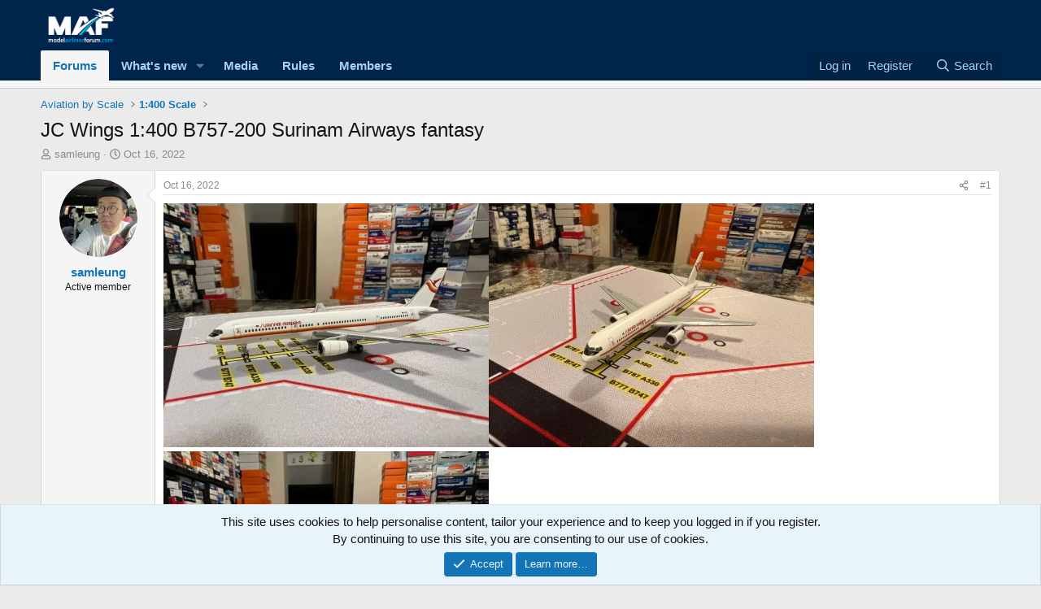

--- FILE ---
content_type: text/html; charset=utf-8
request_url: https://modelairlinerforum.com/threads/jc-wings-1-400-b757-200-surinam-airways-fantasy.147/
body_size: 13021
content:
<!DOCTYPE html>
<html id="XF" lang="en-US" dir="LTR"
	data-app="public"
	data-template="thread_view"
	data-container-key="node-2"
	data-content-key="thread-147"
	data-logged-in="false"
	data-cookie-prefix="xf_"
	data-csrf="1762381364,5e592708f10219618152b5b8a6d54461"
	class="has-no-js template-thread_view"
	>
<head>
	<script async src="https://pagead2.googlesyndication.com/pagead/js/adsbygoogle.js?client=ca-pub-9373333480755665"
     crossorigin="anonymous"></script>
	
	<meta charset="utf-8" />
	<meta http-equiv="X-UA-Compatible" content="IE=Edge" />
	<meta name="viewport" content="width=device-width, initial-scale=1, viewport-fit=cover">

	
	
	

	<title>JC Wings 1:400 B757-200 Surinam Airways fantasy | MAF - Model Airliner Forum</title>

	<link rel="manifest" href="/webmanifest.php">
	
		<meta name="theme-color" content="#ffffff" />
	

	<meta name="apple-mobile-web-app-title" content="MAF">
	
		<link rel="apple-touch-icon" href="/data/assets/logo/PlaneIcononwhite.png">
	

	
		<meta property="og:url" content="https://modelairlinerforum.com/threads/jc-wings-1-400-b757-200-surinam-airways-fantasy.147/" />
	
		<link rel="canonical" href="https://modelairlinerforum.com/threads/jc-wings-1-400-b757-200-surinam-airways-fantasy.147/" />
	

	
		
	
	
	<meta property="og:site_name" content="MAF - Model Airliner Forum" />


	
	
		
	
	
	<meta property="og:type" content="website" />


	
	
		
	
	
	
		<meta property="og:title" content="JC Wings 1:400 B757-200 Surinam Airways fantasy" />
		<meta property="twitter:title" content="JC Wings 1:400 B757-200 Surinam Airways fantasy" />
	


	
	
	
	
		
	
	
	
		<meta property="og:image" content="https://modelairlinerforum.com/data/assets/logo/MAFlogo2coloronwhite.png" />
		<meta property="twitter:image" content="https://modelairlinerforum.com/data/assets/logo/MAFlogo2coloronwhite.png" />
		<meta property="twitter:card" content="summary" />
	


	

		<!-- Google Tag Manager -->
	<script>(function(w,d,s,l,i){w[l]=w[l]||[];w[l].push({'gtm.start':
new Date().getTime(),event:'gtm.js'});var f=d.getElementsByTagName(s)[0],
j=d.createElement(s),dl=l!='dataLayer'?'&l='+l:'';j.async=true;j.src=
'https://www.googletagmanager.com/gtm.js?id='+i+dl;f.parentNode.insertBefore(j,f);
})(window,document,'script','dataLayer','GTM-KDNGZB5R');</script>
	<!-- End Google Tag Manager -->
	
	
	
	
	

	<link rel="stylesheet" href="/css.php?css=public%3Anormalize.css%2Cpublic%3Afa.css%2Cpublic%3Acore.less%2Cpublic%3Aapp.less&amp;s=1&amp;l=1&amp;d=1755153086&amp;k=229f2a9597d548c0cf43cb06bfee82a2f439a9cd" />

	<link rel="stylesheet" href="/css.php?css=public%3Amessage.less%2Cpublic%3Anotices.less%2Cpublic%3Ashare_controls.less%2Cpublic%3Astructured_list.less%2Cpublic%3Aextra.less&amp;s=1&amp;l=1&amp;d=1755153086&amp;k=3baa808f2df5d608198f0779c681e8550cf32db8" />


	
		<script src="/js/xf/preamble.min.js?_v=b9091513"></script>
	

	
	<script src="/js/vendor/vendor-compiled.js?_v=b9091513" defer></script>
	<script src="/js/xf/core-compiled.js?_v=b9091513" defer></script>

	<script>
		XF.ready(() =>
		{
			XF.extendObject(true, XF.config, {
				// 
				userId: 0,
				enablePush: true,
				pushAppServerKey: 'BJJgQNedvbe3SD83Bq4gYwcNc_JWKtG2yqGh83-jcgc5mdL5MJZ-R6jVAOF1as7VeEJuzbqncgHPeT2iKU-1S1Q',
				url: {
					fullBase: 'https://modelairlinerforum.com/',
					basePath: '/',
					css: '/css.php?css=__SENTINEL__&s=1&l=1&d=1755153086',
					js: '/js/__SENTINEL__?_v=b9091513',
					icon: '/data/local/icons/__VARIANT__.svg?v=1755153121#__NAME__',
					iconInline: '/styles/fa/__VARIANT__/__NAME__.svg?v=5.15.3',
					keepAlive: '/login/keep-alive'
				},
				cookie: {
					path: '/',
					domain: '',
					prefix: 'xf_',
					secure: true,
					consentMode: 'simple',
					consented: ["optional","_third_party"]
				},
				cacheKey: 'f3ed7234243583f554e27d349fe769c5',
				csrf: '1762381364,5e592708f10219618152b5b8a6d54461',
				js: {},
				fullJs: false,
				css: {"public:message.less":true,"public:notices.less":true,"public:share_controls.less":true,"public:structured_list.less":true,"public:extra.less":true},
				time: {
					now: 1762381364,
					today: 1762318800,
					todayDow: 3,
					tomorrow: 1762405200,
					yesterday: 1762232400,
					week: 1761796800,
					month: 1761969600,
					year: 1735707600
				},
				style: {
					light: '',
					dark: '',
					defaultColorScheme: 'light'
				},
				borderSizeFeature: '3px',
				fontAwesomeWeight: 'r',
				enableRtnProtect: true,
				
				enableFormSubmitSticky: true,
				imageOptimization: '0',
				imageOptimizationQuality: 0.85,
				uploadMaxFilesize: 268435456,
				uploadMaxWidth: 0,
				uploadMaxHeight: 0,
				allowedVideoExtensions: ["m4v","mov","mp4","mp4v","mpeg","mpg","ogv","webm"],
				allowedAudioExtensions: ["mp3","opus","ogg","wav"],
				shortcodeToEmoji: true,
				visitorCounts: {
					conversations_unread: '0',
					alerts_unviewed: '0',
					total_unread: '0',
					title_count: true,
					icon_indicator: true
				},
				jsMt: {"xf\/action.js":"291e525d","xf\/embed.js":"2dc9e02e","xf\/form.js":"2dc9e02e","xf\/structure.js":"291e525d","xf\/tooltip.js":"2dc9e02e"},
				jsState: {},
				publicMetadataLogoUrl: 'https://modelairlinerforum.com/data/assets/logo/MAFlogo2coloronwhite.png',
				publicPushBadgeUrl: 'https://modelairlinerforum.com/styles/default/xenforo/bell.png'
			})

			XF.extendObject(XF.phrases, {
				// 
				date_x_at_time_y:     "{date} at {time}",
				day_x_at_time_y:      "{day} at {time}",
				yesterday_at_x:       "Yesterday at {time}",
				x_minutes_ago:        "{minutes} minutes ago",
				one_minute_ago:       "1 minute ago",
				a_moment_ago:         "A moment ago",
				today_at_x:           "Today at {time}",
				in_a_moment:          "In a moment",
				in_a_minute:          "In a minute",
				in_x_minutes:         "In {minutes} minutes",
				later_today_at_x:     "Later today at {time}",
				tomorrow_at_x:        "Tomorrow at {time}",
				short_date_x_minutes: "{minutes}m",
				short_date_x_hours:   "{hours}h",
				short_date_x_days:    "{days}d",

				day0: "Sunday",
				day1: "Monday",
				day2: "Tuesday",
				day3: "Wednesday",
				day4: "Thursday",
				day5: "Friday",
				day6: "Saturday",

				dayShort0: "Sun",
				dayShort1: "Mon",
				dayShort2: "Tue",
				dayShort3: "Wed",
				dayShort4: "Thu",
				dayShort5: "Fri",
				dayShort6: "Sat",

				month0: "January",
				month1: "February",
				month2: "March",
				month3: "April",
				month4: "May",
				month5: "June",
				month6: "July",
				month7: "August",
				month8: "September",
				month9: "October",
				month10: "November",
				month11: "December",

				active_user_changed_reload_page: "The active user has changed. Reload the page for the latest version.",
				server_did_not_respond_in_time_try_again: "The server did not respond in time. Please try again.",
				oops_we_ran_into_some_problems: "Oops! We ran into some problems.",
				oops_we_ran_into_some_problems_more_details_console: "Oops! We ran into some problems. Please try again later. More error details may be in the browser console.",
				file_too_large_to_upload: "The file is too large to be uploaded.",
				uploaded_file_is_too_large_for_server_to_process: "The uploaded file is too large for the server to process.",
				files_being_uploaded_are_you_sure: "Files are still being uploaded. Are you sure you want to submit this form?",
				attach: "Attach files",
				rich_text_box: "Rich text box",
				close: "Close",
				link_copied_to_clipboard: "Link copied to clipboard.",
				text_copied_to_clipboard: "Text copied to clipboard.",
				loading: "Loading…",
				you_have_exceeded_maximum_number_of_selectable_items: "You have exceeded the maximum number of selectable items.",

				processing: "Processing",
				'processing...': "Processing…",

				showing_x_of_y_items: "Showing {count} of {total} items",
				showing_all_items: "Showing all items",
				no_items_to_display: "No items to display",

				number_button_up: "Increase",
				number_button_down: "Decrease",

				push_enable_notification_title: "Push notifications enabled successfully at MAF - Model Airliner Forum",
				push_enable_notification_body: "Thank you for enabling push notifications!",

				pull_down_to_refresh: "Pull down to refresh",
				release_to_refresh: "Release to refresh",
				refreshing: "Refreshing…"
			})
		})
	</script>

	


	
		<link rel="icon" type="image/png" href="https://modelairlinerforum.com/data/assets/logo/PlaneIcononwhite.png" sizes="32x32" />
	
	
	<script async src="https://www.googletagmanager.com/gtag/js?id=G-DST1J3CYCC"></script>
	<script>
		window.dataLayer = window.dataLayer || [];
		function gtag(){dataLayer.push(arguments);}
		gtag('js', new Date());
		gtag('config', 'G-DST1J3CYCC', {
			// 
			
			
		});
	</script>

<script defer src="https://cloudmetrics.xenforo.com/js/essential.js" data-website-id="2020858913252070"></script>

</head>
<body data-template="thread_view">

	<!-- Google Tag Manager (noscript) -->
<noscript><iframe src="https://www.googletagmanager.com/ns.html?id=GTM-KDNGZB5R"
height="0" width="0" style="display:none;visibility:hidden"></iframe></noscript>
<!-- End Google Tag Manager (noscript) -->
	
<div class="p-pageWrapper" id="top">





<header class="p-header" id="header">
	<div class="p-header-inner">
		<div class="p-header-content">

			<div class="p-header-logo p-header-logo--image">
				<a href="/">
					<img src="/data/assets/logo/MAFlogo2coloronblue.png" srcset="" alt="MAF - Model Airliner Forum"
						width="100" height="36" />
				</a>
			</div>

			
		</div>
	</div>
</header>





	<div class="p-navSticky p-navSticky--primary" data-xf-init="sticky-header">
		
	<nav class="p-nav">
		<div class="p-nav-inner">
			<button type="button" class="button button--plain p-nav-menuTrigger" data-xf-click="off-canvas" data-menu=".js-headerOffCanvasMenu" tabindex="0" aria-label="Menu"><span class="button-text">
				<i aria-hidden="true"></i>
			</span></button>

			<div class="p-nav-smallLogo">
				<a href="/">
					<img src="/data/assets/logo/MAFlogo2coloronblue.png" srcset="" alt="MAF - Model Airliner Forum"
						width="100" height="36" />
				</a>
			</div>

			<div class="p-nav-scroller hScroller" data-xf-init="h-scroller" data-auto-scroll=".p-navEl.is-selected">
				<div class="hScroller-scroll">
					<ul class="p-nav-list js-offCanvasNavSource">
					
						<li>
							
	<div class="p-navEl is-selected" >
		

			
	
	<a href="/"
		class="p-navEl-link "
		
		data-xf-key="1"
		data-nav-id="forums">Forums</a>


			

		
		
	</div>

						</li>
					
						<li>
							
	<div class="p-navEl " data-has-children="true">
		

			
	
	<a href="/whats-new/"
		class="p-navEl-link p-navEl-link--splitMenu "
		
		
		data-nav-id="whatsNew">What's new</a>


			<a data-xf-key="2"
				data-xf-click="menu"
				data-menu-pos-ref="< .p-navEl"
				class="p-navEl-splitTrigger"
				role="button"
				tabindex="0"
				aria-label="Toggle expanded"
				aria-expanded="false"
				aria-haspopup="true"></a>

		
		
			<div class="menu menu--structural" data-menu="menu" aria-hidden="true">
				<div class="menu-content">
					
						
	
	
	<a href="/featured/"
		class="menu-linkRow u-indentDepth0 js-offCanvasCopy "
		
		
		data-nav-id="featured">Featured content</a>

	

					
				</div>
			</div>
		
	</div>

						</li>
					
						<li>
							
	<div class="p-navEl " >
		

			
	
	<a href="/media/"
		class="p-navEl-link "
		
		data-xf-key="3"
		data-nav-id="xfmg">Media</a>


			

		
		
	</div>

						</li>
					
						<li>
							
	<div class="p-navEl " >
		

			
	
	<a href="/help/terms"
		class="p-navEl-link "
		
		data-xf-key="4"
		data-nav-id="Rules">Rules</a>


			

		
		
	</div>

						</li>
					
						<li>
							
	<div class="p-navEl " >
		

			
	
	<a href="/members/"
		class="p-navEl-link "
		
		data-xf-key="5"
		data-nav-id="members">Members</a>


			

		
		
	</div>

						</li>
					
					</ul>
				</div>
			</div>

			<div class="p-nav-opposite">
				<div class="p-navgroup p-account p-navgroup--guest">
					
						<a href="/login/" class="p-navgroup-link p-navgroup-link--textual p-navgroup-link--logIn"
							data-xf-click="overlay" data-follow-redirects="on">
							<span class="p-navgroup-linkText">Log in</span>
						</a>
						
							<a href="/register/" class="p-navgroup-link p-navgroup-link--textual p-navgroup-link--register"
								data-xf-click="overlay" data-follow-redirects="on">
								<span class="p-navgroup-linkText">Register</span>
							</a>
						
					
				</div>

				<div class="p-navgroup p-discovery">
					<a href="/whats-new/"
						class="p-navgroup-link p-navgroup-link--iconic p-navgroup-link--whatsnew"
						aria-label="What&#039;s new"
						title="What&#039;s new">
						<i aria-hidden="true"></i>
						<span class="p-navgroup-linkText">What's new</span>
					</a>

					
						<a href="/search/"
							class="p-navgroup-link p-navgroup-link--iconic p-navgroup-link--search"
							data-xf-click="menu"
							data-xf-key="/"
							aria-label="Search"
							aria-expanded="false"
							aria-haspopup="true"
							title="Search">
							<i aria-hidden="true"></i>
							<span class="p-navgroup-linkText">Search</span>
						</a>
						<div class="menu menu--structural menu--wide" data-menu="menu" aria-hidden="true">
							<form action="/search/search" method="post"
								class="menu-content"
								data-xf-init="quick-search">

								<h3 class="menu-header">Search</h3>
								
								<div class="menu-row">
									
										<div class="inputGroup inputGroup--joined">
											<input type="text" class="input" name="keywords" placeholder="Search…" aria-label="Search" data-menu-autofocus="true" />
											
			<select name="constraints" class="js-quickSearch-constraint input" aria-label="Search within">
				<option value="">Everywhere</option>
<option value="{&quot;search_type&quot;:&quot;post&quot;}">Threads</option>
<option value="{&quot;search_type&quot;:&quot;post&quot;,&quot;c&quot;:{&quot;nodes&quot;:[2],&quot;child_nodes&quot;:1}}">This forum</option>
<option value="{&quot;search_type&quot;:&quot;post&quot;,&quot;c&quot;:{&quot;thread&quot;:147}}">This thread</option>

			</select>
		
										</div>
									
								</div>

								
								<div class="menu-row">
									<label class="iconic"><input type="checkbox"  name="c[title_only]" value="1" /><i aria-hidden="true"></i><span class="iconic-label">Search titles only</span></label>

								</div>
								
								<div class="menu-row">
									<div class="inputGroup">
										<span class="inputGroup-text" id="ctrl_search_menu_by_member">By:</span>
										<input type="text" class="input" name="c[users]" data-xf-init="auto-complete" placeholder="Member" aria-labelledby="ctrl_search_menu_by_member" />
									</div>
								</div>
								<div class="menu-footer">
									<span class="menu-footer-controls">
										<button type="submit" class="button button--icon button--icon--search button--primary"><i class="fa--xf far fa-search "><svg xmlns="http://www.w3.org/2000/svg" role="img" aria-hidden="true" ><use href="/data/local/icons/regular.svg?v=1755153121#search"></use></svg></i><span class="button-text">Search</span></button>
										<a href="/search/" class="button "><span class="button-text">Advanced search…</span></a>
									</span>
								</div>

								<input type="hidden" name="_xfToken" value="1762381364,5e592708f10219618152b5b8a6d54461" />
							</form>
						</div>
					
				</div>
			</div>
		</div>
	</nav>

	</div>
	
	
		<div class="p-sectionLinks p-sectionLinks--empty"></div>
	



<div class="offCanvasMenu offCanvasMenu--nav js-headerOffCanvasMenu" data-menu="menu" aria-hidden="true" data-ocm-builder="navigation">
	<div class="offCanvasMenu-backdrop" data-menu-close="true"></div>
	<div class="offCanvasMenu-content">
		<div class="offCanvasMenu-header">
			Menu
			<a class="offCanvasMenu-closer" data-menu-close="true" role="button" tabindex="0" aria-label="Close"></a>
		</div>
		
			<div class="p-offCanvasRegisterLink">
				<div class="offCanvasMenu-linkHolder">
					<a href="/login/" class="offCanvasMenu-link" data-xf-click="overlay" data-menu-close="true">
						Log in
					</a>
				</div>
				<hr class="offCanvasMenu-separator" />
				
					<div class="offCanvasMenu-linkHolder">
						<a href="/register/" class="offCanvasMenu-link" data-xf-click="overlay" data-menu-close="true">
							Register
						</a>
					</div>
					<hr class="offCanvasMenu-separator" />
				
			</div>
		
		<div class="js-offCanvasNavTarget"></div>
		<div class="offCanvasMenu-installBanner js-installPromptContainer" style="display: none;" data-xf-init="install-prompt">
			<div class="offCanvasMenu-installBanner-header">Install the app</div>
			<button type="button" class="button js-installPromptButton"><span class="button-text">Install</span></button>
		</div>
	</div>
</div>

<div class="p-body">
	<div class="p-body-inner">
		<!--XF:EXTRA_OUTPUT-->

		

		

		
		
	
		<ul class="p-breadcrumbs "
			itemscope itemtype="https://schema.org/BreadcrumbList">
		
			

			
			

			

			
			
				
				
	<li itemprop="itemListElement" itemscope itemtype="https://schema.org/ListItem">
		<a href="/#aviation-by-scale.1" itemprop="item">
			<span itemprop="name">Aviation by Scale</span>
		</a>
		<meta itemprop="position" content="1" />
	</li>

			
				
				
	<li itemprop="itemListElement" itemscope itemtype="https://schema.org/ListItem">
		<a href="/forums/1-400-scale.2/" itemprop="item">
			<span itemprop="name">1:400 Scale</span>
		</a>
		<meta itemprop="position" content="2" />
	</li>

			

		
		</ul>
	

		

		
	<noscript class="js-jsWarning"><div class="blockMessage blockMessage--important blockMessage--iconic u-noJsOnly">JavaScript is disabled. For a better experience, please enable JavaScript in your browser before proceeding.</div></noscript>

		
	<div class="blockMessage blockMessage--important blockMessage--iconic js-browserWarning" style="display: none">You are using an out of date browser. It  may not display this or other websites correctly.<br />You should upgrade or use an <a href="https://www.google.com/chrome/" target="_blank" rel="noopener">alternative browser</a>.</div>


		
			<div class="p-body-header">
			
				
					<div class="p-title ">
					
						
							<h1 class="p-title-value">JC Wings 1:400 B757-200 Surinam Airways fantasy</h1>
						
						
					
					</div>
				

				
					<div class="p-description">
	<ul class="listInline listInline--bullet">
		<li>
			<i class="fa--xf far fa-user "><svg xmlns="http://www.w3.org/2000/svg" role="img" ><title>Thread starter</title><use href="/data/local/icons/regular.svg?v=1755153121#user"></use></svg></i>
			<span class="u-srOnly">Thread starter</span>

			<a href="/members/samleung.69/" class="username  u-concealed" dir="auto" data-user-id="69" data-xf-init="member-tooltip">samleung</a>
		</li>
		<li>
			<i class="fa--xf far fa-clock "><svg xmlns="http://www.w3.org/2000/svg" role="img" ><title>Start date</title><use href="/data/local/icons/regular.svg?v=1755153121#clock"></use></svg></i>
			<span class="u-srOnly">Start date</span>

			<a href="/threads/jc-wings-1-400-b757-200-surinam-airways-fantasy.147/" class="u-concealed"><time  class="u-dt" dir="auto" datetime="2022-10-16T10:26:41-0400" data-timestamp="1665930401" data-date="Oct 16, 2022" data-time="10:26 AM" data-short="Oct &#039;22" title="Oct 16, 2022 at 10:26 AM">Oct 16, 2022</time></a>
		</li>
		
		
	</ul>
</div>
				
			
			</div>
		

		<div class="p-body-main  ">
			
			<div class="p-body-contentCol"></div>
			

			

			<div class="p-body-content">
				
				<div class="p-body-pageContent">










	
	
	
	
	
		
	
	
	


	
	
		
	
	
	


	
	



	












	

	
		
	



















<div class="block block--messages" data-xf-init="" data-type="post" data-href="/inline-mod/" data-search-target="*">

	<span class="u-anchorTarget" id="posts"></span>

	
		
	

	

	<div class="block-outer"></div>

	

	
		
	<div class="block-outer js-threadStatusField"></div>

	

	<div class="block-container lbContainer"
		data-xf-init="lightbox select-to-quote"
		data-message-selector=".js-post"
		data-lb-id="thread-147"
		data-lb-universal="1">

		<div class="block-body js-replyNewMessageContainer">
			
				

					

					
						

	
	

	

	
	<article class="message message--post js-post js-inlineModContainer  "
		data-author="samleung"
		data-content="post-1266"
		id="js-post-1266"
		>

		

		<span class="u-anchorTarget" id="post-1266"></span>

		
			<div class="message-inner">
				
					<div class="message-cell message-cell--user">
						

	<section class="message-user"
		
		
		>

		

		<div class="message-avatar ">
			<div class="message-avatar-wrapper">
				<a href="/members/samleung.69/" class="avatar avatar--m" data-user-id="69" data-xf-init="member-tooltip">
			<img src="/data/avatars/m/0/69.jpg?1665762240" srcset="/data/avatars/l/0/69.jpg?1665762240 2x" alt="samleung" class="avatar-u69-m" width="96" height="96" loading="lazy" /> 
		</a>
				
			</div>
		</div>
		<div class="message-userDetails">
			<h4 class="message-name"><a href="/members/samleung.69/" class="username " dir="auto" data-user-id="69" data-xf-init="member-tooltip">samleung</a></h4>
			<h5 class="userTitle message-userTitle" dir="auto">Active member</h5>
			
		</div>
		
			
			
		
		<span class="message-userArrow"></span>
	</section>

					</div>
				

				
					<div class="message-cell message-cell--main">
					
						<div class="message-main js-quickEditTarget">

							
								

	

	<header class="message-attribution message-attribution--split">
		<ul class="message-attribution-main listInline ">
			
			
			<li class="u-concealed">
				<a href="/threads/jc-wings-1-400-b757-200-surinam-airways-fantasy.147/post-1266" rel="nofollow" >
					<time  class="u-dt" dir="auto" datetime="2022-10-16T10:26:41-0400" data-timestamp="1665930401" data-date="Oct 16, 2022" data-time="10:26 AM" data-short="Oct &#039;22" title="Oct 16, 2022 at 10:26 AM">Oct 16, 2022</time>
				</a>
			</li>
			
		</ul>

		<ul class="message-attribution-opposite message-attribution-opposite--list ">
			
			<li>
				<a href="/threads/jc-wings-1-400-b757-200-surinam-airways-fantasy.147/post-1266"
					class="message-attribution-gadget"
					data-xf-init="share-tooltip"
					data-href="/posts/1266/share"
					aria-label="Share"
					rel="nofollow">
					<i class="fa--xf far fa-share-alt "><svg xmlns="http://www.w3.org/2000/svg" role="img" aria-hidden="true" ><use href="/data/local/icons/regular.svg?v=1755153121#share-alt"></use></svg></i>
				</a>
			</li>
			
				<li class="u-hidden js-embedCopy">
					
	<a href="javascript:"
		data-xf-init="copy-to-clipboard"
		data-copy-text="&lt;div class=&quot;js-xf-embed&quot; data-url=&quot;https://modelairlinerforum.com&quot; data-content=&quot;post-1266&quot;&gt;&lt;/div&gt;&lt;script defer src=&quot;https://modelairlinerforum.com/js/xf/external_embed.js?_v=b9091513&quot;&gt;&lt;/script&gt;"
		data-success="Embed code HTML copied to clipboard."
		class="">
		<i class="fa--xf far fa-code "><svg xmlns="http://www.w3.org/2000/svg" role="img" aria-hidden="true" ><use href="/data/local/icons/regular.svg?v=1755153121#code"></use></svg></i>
	</a>

				</li>
			
			
			
				<li>
					<a href="/threads/jc-wings-1-400-b757-200-surinam-airways-fantasy.147/post-1266" rel="nofollow">
						#1
					</a>
				</li>
			
		</ul>
	</header>

							

							<div class="message-content js-messageContent">
							

								
									
	
	
	

								

								
									
	

	<div class="message-userContent lbContainer js-lbContainer "
		data-lb-id="post-1266"
		data-lb-caption-desc="samleung &middot; Oct 16, 2022 at 10:26 AM">

		
			

	
		
	

		

		<article class="message-body js-selectToQuote">
			
				
			

			<div >
				
					<div class="bbWrapper"><a href="https://modelairlinerforum.com/attachments/ee7650a6-61cb-48d0-ae53-3dfe14f0a558-jpeg.1515/"
		target="_blank"><img src="https://modelairlinerforum.com/data/attachments/1/1015-ee753e2e1399ae183899a87c28bcb16f.jpg?hash=7nU-LhOZrh"
		class="bbImage "
		style=""
		alt="EE7650A6-61CB-48D0-AE53-3DFE14F0A558.jpeg"
		title="EE7650A6-61CB-48D0-AE53-3DFE14F0A558.jpeg"
		width="400" height="300" loading="lazy" /></a><a href="https://modelairlinerforum.com/attachments/84505822-11e9-4726-b39f-e1a2b7e5d704-jpeg.1516/"
		target="_blank"><img src="https://modelairlinerforum.com/data/attachments/1/1016-9864b7556d92c942ff48596187b4d1d6.jpg?hash=mGS3VW2SyU"
		class="bbImage "
		style=""
		alt="84505822-11E9-4726-B39F-E1A2B7E5D704.jpeg"
		title="84505822-11E9-4726-B39F-E1A2B7E5D704.jpeg"
		width="400" height="300" loading="lazy" /></a><a href="https://modelairlinerforum.com/attachments/4ee8de0f-812a-4a1b-93c1-2f7f24bc71f7-jpeg.1517/"
		target="_blank"><img src="https://modelairlinerforum.com/data/attachments/1/1017-0d65b45408643af11f2517cafd8ee67a.jpg?hash=DWW0VAhkOv"
		class="bbImage "
		style=""
		alt="4EE8DE0F-812A-4A1B-93C1-2F7F24BC71F7.jpeg"
		title="4EE8DE0F-812A-4A1B-93C1-2F7F24BC71F7.jpeg"
		width="400" height="300" loading="lazy" /></a></div>
				
			</div>

			<div class="js-selectToQuoteEnd">&nbsp;</div>
			
				
			
		</article>

		
			

	
		
	

		

		
			
	

		
	</div>

								

								
									
	

	

								

								
									
	

								

							
							</div>

							
								
	

	<footer class="message-footer">
		

		

		<div class="reactionsBar js-reactionsList ">
			
		</div>

		<div class="js-historyTarget message-historyTarget toggleTarget" data-href="trigger-href"></div>
	</footer>

							
						</div>

					
					</div>
				
			</div>
		
	</article>

	
	

					

					

				

					

					
						

	
	

	

	
	<article class="message message--post js-post js-inlineModContainer  "
		data-author="CM Aviation"
		data-content="post-1367"
		id="js-post-1367"
		itemscope itemtype="https://schema.org/Comment" itemid="https://modelairlinerforum.com/posts/1367/">

		
			<meta itemprop="parentItem" itemscope itemid="https://modelairlinerforum.com/threads/jc-wings-1-400-b757-200-surinam-airways-fantasy.147/" />
			<meta itemprop="name" content="Post #2" />
		

		<span class="u-anchorTarget" id="post-1367"></span>

		
			<div class="message-inner">
				
					<div class="message-cell message-cell--user">
						

	<section class="message-user"
		itemprop="author"
		itemscope itemtype="https://schema.org/Person"
		itemid="https://modelairlinerforum.com/members/cm-aviation.3/">

		
			<meta itemprop="url" content="https://modelairlinerforum.com/members/cm-aviation.3/" />
		

		<div class="message-avatar ">
			<div class="message-avatar-wrapper">
				<a href="/members/cm-aviation.3/" class="avatar avatar--m" data-user-id="3" data-xf-init="member-tooltip">
			<img src="/data/avatars/m/0/3.jpg?1664634096" srcset="/data/avatars/l/0/3.jpg?1664634096 2x" alt="CM Aviation" class="avatar-u3-m" width="96" height="96" loading="lazy" itemprop="image" /> 
		</a>
				
			</div>
		</div>
		<div class="message-userDetails">
			<h4 class="message-name"><a href="/members/cm-aviation.3/" class="username " dir="auto" data-user-id="3" data-xf-init="member-tooltip"><span class="username--staff username--moderator" itemprop="name">CM Aviation</span></a></h4>
			<h5 class="userTitle message-userTitle" dir="auto" itemprop="jobTitle">Moderator</h5>
			<div class="userBanner userBanner--staff message-userBanner" dir="auto" itemprop="jobTitle"><span class="userBanner-before"></span><strong>Staff member</strong><span class="userBanner-after"></span></div>
		</div>
		
			
			
		
		<span class="message-userArrow"></span>
	</section>

					</div>
				

				
					<div class="message-cell message-cell--main">
					
						<div class="message-main js-quickEditTarget">

							
								

	

	<header class="message-attribution message-attribution--split">
		<ul class="message-attribution-main listInline ">
			
			
			<li class="u-concealed">
				<a href="/threads/jc-wings-1-400-b757-200-surinam-airways-fantasy.147/post-1367" rel="nofollow" itemprop="url">
					<time  class="u-dt" dir="auto" datetime="2022-10-16T22:52:33-0400" data-timestamp="1665975153" data-date="Oct 16, 2022" data-time="10:52 PM" data-short="Oct &#039;22" title="Oct 16, 2022 at 10:52 PM" itemprop="datePublished">Oct 16, 2022</time>
				</a>
			</li>
			
		</ul>

		<ul class="message-attribution-opposite message-attribution-opposite--list ">
			
			<li>
				<a href="/threads/jc-wings-1-400-b757-200-surinam-airways-fantasy.147/post-1367"
					class="message-attribution-gadget"
					data-xf-init="share-tooltip"
					data-href="/posts/1367/share"
					aria-label="Share"
					rel="nofollow">
					<i class="fa--xf far fa-share-alt "><svg xmlns="http://www.w3.org/2000/svg" role="img" aria-hidden="true" ><use href="/data/local/icons/regular.svg?v=1755153121#share-alt"></use></svg></i>
				</a>
			</li>
			
				<li class="u-hidden js-embedCopy">
					
	<a href="javascript:"
		data-xf-init="copy-to-clipboard"
		data-copy-text="&lt;div class=&quot;js-xf-embed&quot; data-url=&quot;https://modelairlinerforum.com&quot; data-content=&quot;post-1367&quot;&gt;&lt;/div&gt;&lt;script defer src=&quot;https://modelairlinerforum.com/js/xf/external_embed.js?_v=b9091513&quot;&gt;&lt;/script&gt;"
		data-success="Embed code HTML copied to clipboard."
		class="">
		<i class="fa--xf far fa-code "><svg xmlns="http://www.w3.org/2000/svg" role="img" aria-hidden="true" ><use href="/data/local/icons/regular.svg?v=1755153121#code"></use></svg></i>
	</a>

				</li>
			
			
			
				<li>
					<a href="/threads/jc-wings-1-400-b757-200-surinam-airways-fantasy.147/post-1367" rel="nofollow">
						#2
					</a>
				</li>
			
		</ul>
	</header>

							

							<div class="message-content js-messageContent">
							

								
									
	
	
	

								

								
									
	

	<div class="message-userContent lbContainer js-lbContainer "
		data-lb-id="post-1367"
		data-lb-caption-desc="CM Aviation &middot; Oct 16, 2022 at 10:52 PM">

		

		<article class="message-body js-selectToQuote">
			
				
			

			<div itemprop="text">
				
					<div class="bbWrapper">Outstanding, Sam! This is a pretty bird!</div>
				
			</div>

			<div class="js-selectToQuoteEnd">&nbsp;</div>
			
				
			
		</article>

		

		
	</div>

								

								
									
	

	

								

								
									
	

								

							
							</div>

							
								
	

	<footer class="message-footer">
		
			<div class="message-microdata" itemprop="interactionStatistic" itemtype="https://schema.org/InteractionCounter" itemscope>
				<meta itemprop="userInteractionCount" content="0" />
				<meta itemprop="interactionType" content="https://schema.org/LikeAction" />
			</div>
		

		

		<div class="reactionsBar js-reactionsList ">
			
		</div>

		<div class="js-historyTarget message-historyTarget toggleTarget" data-href="trigger-href"></div>
	</footer>

							
						</div>

					
					</div>
				
			</div>
		
	</article>

	
	

					

					

				
			
		</div>
	</div>

	
		<div class="block-outer block-outer--after">
			
				

				
				
					<div class="block-outer-opposite">
						
							<a href="/login/" class="button button--link button--wrap" data-xf-click="overlay"><span class="button-text">
								You must log in or register to reply here.
							</span></a>
						
					</div>
				
			
		</div>
	

	
	

</div>









	<div class="block"  data-widget-id="11" data-widget-key="xfes_thread_view_below_quick_reply_similar_threads" data-widget-definition="xfes_similar_threads">
		<div class="block-container">
			
				<h3 class="block-header">Similar threads</h3>

				<div class="block-body">
					<div class="structItemContainer">
						
							

	

	<div class="structItem structItem--thread js-inlineModContainer js-threadListItem-2955" data-author="Critical Aviator">

	
		<div class="structItem-cell structItem-cell--icon">
			<div class="structItem-iconContainer">
				<a href="/members/critical-aviator.3134/" class="avatar avatar--s" data-user-id="3134" data-xf-init="member-tooltip">
			<img src="/data/avatars/s/3/3134.jpg?1757659166" srcset="/data/avatars/m/3/3134.jpg?1757659166 2x" alt="Critical Aviator" class="avatar-u3134-s" width="48" height="48" loading="lazy" /> 
		</a>
				
			</div>
		</div>
	

	
		<div class="structItem-cell structItem-cell--main" data-xf-init="touch-proxy">
			

			<div class="structItem-title">
				
				
				<a href="/threads/jc-wings-october-2025-1-400-announcements.2955/" class="" data-tp-primary="on" data-xf-init="preview-tooltip" data-preview-url="/threads/jc-wings-october-2025-1-400-announcements.2955/preview"
					>
					JC Wings October 2025 1/400 Announcements
				</a>
			</div>

			<div class="structItem-minor">
				

				
					<ul class="structItem-parts">
						<li><a href="/members/critical-aviator.3134/" class="username " dir="auto" data-user-id="3134" data-xf-init="member-tooltip">Critical Aviator</a></li>
						<li class="structItem-startDate"><a href="/threads/jc-wings-october-2025-1-400-announcements.2955/" rel="nofollow"><time  class="u-dt" dir="auto" datetime="2025-09-27T01:08:08-0400" data-timestamp="1758949688" data-date="Sep 27, 2025" data-time="1:08 AM" data-short="Sep 27" title="Sep 27, 2025 at 1:08 AM">Sep 27, 2025</time></a></li>
						
							<li><a href="/forums/1-400-scale.2/">1:400 Scale</a></li>
						
					</ul>

					
						<span class="structItem-pageJump">
						
							<a href="/threads/jc-wings-october-2025-1-400-announcements.2955/page-2">2</a>
						
						</span>
					
				
			</div>
		</div>
	

	
		<div class="structItem-cell structItem-cell--meta" title="First message reaction score: 1">
			<dl class="pairs pairs--justified">
				<dt>Replies</dt>
				<dd>27</dd>
			</dl>
			<dl class="pairs pairs--justified structItem-minor">
				<dt>Views</dt>
				<dd>1K</dd>
			</dl>
		</div>
	

	
		<div class="structItem-cell structItem-cell--latest">
			
				<a href="/threads/jc-wings-october-2025-1-400-announcements.2955/latest" rel="nofollow"><time  class="structItem-latestDate u-dt" dir="auto" datetime="2025-10-03T12:11:46-0400" data-timestamp="1759507906" data-date="Oct 3, 2025" data-time="12:11 PM" data-short="Oct 3" title="Oct 3, 2025 at 12:11 PM">Oct 3, 2025</time></a>
				<div class="structItem-minor">
					
						<a href="/members/yesterairlines.2/" class="username " dir="auto" data-user-id="2" data-xf-init="member-tooltip"><span class="username--staff username--moderator">YesterAirlines</span></a>
					
				</div>
			
		</div>
	

	
		<div class="structItem-cell structItem-cell--icon structItem-cell--iconEnd">
			<div class="structItem-iconContainer">
				
					<a href="/members/yesterairlines.2/" class="avatar avatar--xxs" data-user-id="2" data-xf-init="member-tooltip">
			<img src="/data/avatars/s/0/2.jpg?1664438135"  alt="YesterAirlines" class="avatar-u2-s" width="48" height="48" loading="lazy" /> 
		</a>
				
			</div>
		</div>
	

	</div>

						
							

	

	<div class="structItem structItem--thread js-inlineModContainer js-threadListItem-2855" data-author="YesterAirlines">

	
		<div class="structItem-cell structItem-cell--icon">
			<div class="structItem-iconContainer">
				<a href="/members/yesterairlines.2/" class="avatar avatar--s" data-user-id="2" data-xf-init="member-tooltip">
			<img src="/data/avatars/s/0/2.jpg?1664438135" srcset="/data/avatars/m/0/2.jpg?1664438135 2x" alt="YesterAirlines" class="avatar-u2-s" width="48" height="48" loading="lazy" /> 
		</a>
				
			</div>
		</div>
	

	
		<div class="structItem-cell structItem-cell--main" data-xf-init="touch-proxy">
			

			<div class="structItem-title">
				
				
				<a href="/threads/model-review-cityflyer-express-british-airways-atr-72-by-jc-wings.2855/" class="" data-tp-primary="on" data-xf-init="preview-tooltip" data-preview-url="/threads/model-review-cityflyer-express-british-airways-atr-72-by-jc-wings.2855/preview"
					>
					Model Review - CityFlyer Express (British Airways) ATR-72 by JC Wings
				</a>
			</div>

			<div class="structItem-minor">
				

				
					<ul class="structItem-parts">
						<li><a href="/members/yesterairlines.2/" class="username " dir="auto" data-user-id="2" data-xf-init="member-tooltip"><span class="username--staff username--moderator">YesterAirlines</span></a></li>
						<li class="structItem-startDate"><a href="/threads/model-review-cityflyer-express-british-airways-atr-72-by-jc-wings.2855/" rel="nofollow"><time  class="u-dt" dir="auto" datetime="2025-09-02T08:39:25-0400" data-timestamp="1756816765" data-date="Sep 2, 2025" data-time="8:39 AM" data-short="Sep 2" title="Sep 2, 2025 at 8:39 AM">Sep 2, 2025</time></a></li>
						
							<li><a href="/forums/1-400-scale.2/">1:400 Scale</a></li>
						
					</ul>

					
				
			</div>
		</div>
	

	
		<div class="structItem-cell structItem-cell--meta" title="First message reaction score: 7">
			<dl class="pairs pairs--justified">
				<dt>Replies</dt>
				<dd>6</dd>
			</dl>
			<dl class="pairs pairs--justified structItem-minor">
				<dt>Views</dt>
				<dd>393</dd>
			</dl>
		</div>
	

	
		<div class="structItem-cell structItem-cell--latest">
			
				<a href="/threads/model-review-cityflyer-express-british-airways-atr-72-by-jc-wings.2855/latest" rel="nofollow"><time  class="structItem-latestDate u-dt" dir="auto" datetime="2025-09-03T02:03:00-0400" data-timestamp="1756879380" data-date="Sep 3, 2025" data-time="2:03 AM" data-short="Sep 3" title="Sep 3, 2025 at 2:03 AM">Sep 3, 2025</time></a>
				<div class="structItem-minor">
					
						<a href="/members/josecolme.57/" class="username " dir="auto" data-user-id="57" data-xf-init="member-tooltip">josecolme</a>
					
				</div>
			
		</div>
	

	
		<div class="structItem-cell structItem-cell--icon structItem-cell--iconEnd">
			<div class="structItem-iconContainer">
				
					<a href="/members/josecolme.57/" class="avatar avatar--xxs" data-user-id="57" data-xf-init="member-tooltip">
			<img src="/data/avatars/s/0/57.jpg?1665780833"  alt="josecolme" class="avatar-u57-s" width="48" height="48" loading="lazy" /> 
		</a>
				
			</div>
		</div>
	

	</div>

						
							

	

	<div class="structItem structItem--thread js-inlineModContainer js-threadListItem-2752" data-author="JJ Skippy">

	
		<div class="structItem-cell structItem-cell--icon">
			<div class="structItem-iconContainer">
				<a href="/members/jj-skippy.15/" class="avatar avatar--s" data-user-id="15" data-xf-init="member-tooltip">
			<img src="/data/avatars/s/0/15.jpg?1738895827" srcset="/data/avatars/m/0/15.jpg?1738895827 2x" alt="JJ Skippy" class="avatar-u15-s" width="48" height="48" loading="lazy" /> 
		</a>
				
			</div>
		</div>
	

	
		<div class="structItem-cell structItem-cell--main" data-xf-init="touch-proxy">
			

			<div class="structItem-title">
				
				
				<a href="/threads/jc-wings-new-moulds-at-the-shanghai-collectibles-show.2752/" class="" data-tp-primary="on" data-xf-init="preview-tooltip" data-preview-url="/threads/jc-wings-new-moulds-at-the-shanghai-collectibles-show.2752/preview"
					>
					JC Wings New Moulds at the Shanghai Collectibles Show
				</a>
			</div>

			<div class="structItem-minor">
				

				
					<ul class="structItem-parts">
						<li><a href="/members/jj-skippy.15/" class="username " dir="auto" data-user-id="15" data-xf-init="member-tooltip">JJ Skippy</a></li>
						<li class="structItem-startDate"><a href="/threads/jc-wings-new-moulds-at-the-shanghai-collectibles-show.2752/" rel="nofollow"><time  class="u-dt" dir="auto" datetime="2025-08-08T12:55:01-0400" data-timestamp="1754672101" data-date="Aug 8, 2025" data-time="12:55 PM" data-short="Aug 8" title="Aug 8, 2025 at 12:55 PM">Aug 8, 2025</time></a></li>
						
							<li><a href="/forums/1-400-scale.2/">1:400 Scale</a></li>
						
					</ul>

					
				
			</div>
		</div>
	

	
		<div class="structItem-cell structItem-cell--meta" title="First message reaction score: 1">
			<dl class="pairs pairs--justified">
				<dt>Replies</dt>
				<dd>17</dd>
			</dl>
			<dl class="pairs pairs--justified structItem-minor">
				<dt>Views</dt>
				<dd>1K</dd>
			</dl>
		</div>
	

	
		<div class="structItem-cell structItem-cell--latest">
			
				<a href="/threads/jc-wings-new-moulds-at-the-shanghai-collectibles-show.2752/latest" rel="nofollow"><time  class="structItem-latestDate u-dt" dir="auto" datetime="2025-08-10T16:02:42-0400" data-timestamp="1754856162" data-date="Aug 10, 2025" data-time="4:02 PM" data-short="Aug 10" title="Aug 10, 2025 at 4:02 PM">Aug 10, 2025</time></a>
				<div class="structItem-minor">
					
						<a href="/members/leomuse747.148/" class="username " dir="auto" data-user-id="148" data-xf-init="member-tooltip"><span class="username--staff username--moderator">LeoMuse747</span></a>
					
				</div>
			
		</div>
	

	
		<div class="structItem-cell structItem-cell--icon structItem-cell--iconEnd">
			<div class="structItem-iconContainer">
				
					<a href="/members/leomuse747.148/" class="avatar avatar--xxs" data-user-id="148" data-xf-init="member-tooltip">
			<img src="/data/avatars/s/0/148.jpg?1758933644"  alt="LeoMuse747" class="avatar-u148-s" width="48" height="48" loading="lazy" /> 
		</a>
				
			</div>
		</div>
	

	</div>

						
							

	

	<div class="structItem structItem--thread js-inlineModContainer js-threadListItem-2978" data-author="YesterAirlines">

	
		<div class="structItem-cell structItem-cell--icon">
			<div class="structItem-iconContainer">
				<a href="/members/yesterairlines.2/" class="avatar avatar--s" data-user-id="2" data-xf-init="member-tooltip">
			<img src="/data/avatars/s/0/2.jpg?1664438135" srcset="/data/avatars/m/0/2.jpg?1664438135 2x" alt="YesterAirlines" class="avatar-u2-s" width="48" height="48" loading="lazy" /> 
		</a>
				
			</div>
		</div>
	

	
		<div class="structItem-cell structItem-cell--main" data-xf-init="touch-proxy">
			

			<div class="structItem-title">
				
				
				<a href="/threads/jc-wings-new-release-photos.2978/" class="" data-tp-primary="on" data-xf-init="preview-tooltip" data-preview-url="/threads/jc-wings-new-release-photos.2978/preview"
					>
					JC Wings New Release Photos
				</a>
			</div>

			<div class="structItem-minor">
				

				
					<ul class="structItem-parts">
						<li><a href="/members/yesterairlines.2/" class="username " dir="auto" data-user-id="2" data-xf-init="member-tooltip"><span class="username--staff username--moderator">YesterAirlines</span></a></li>
						<li class="structItem-startDate"><a href="/threads/jc-wings-new-release-photos.2978/" rel="nofollow"><time  class="u-dt" dir="auto" datetime="2025-10-04T10:13:34-0400" data-timestamp="1759587214" data-date="Oct 4, 2025" data-time="10:13 AM" data-short="Oct 4" title="Oct 4, 2025 at 10:13 AM">Oct 4, 2025</time></a></li>
						
							<li><a href="/forums/1-400-scale.2/">1:400 Scale</a></li>
						
					</ul>

					
				
			</div>
		</div>
	

	
		<div class="structItem-cell structItem-cell--meta" title="First message reaction score: 3">
			<dl class="pairs pairs--justified">
				<dt>Replies</dt>
				<dd>6</dd>
			</dl>
			<dl class="pairs pairs--justified structItem-minor">
				<dt>Views</dt>
				<dd>440</dd>
			</dl>
		</div>
	

	
		<div class="structItem-cell structItem-cell--latest">
			
				<a href="/threads/jc-wings-new-release-photos.2978/latest" rel="nofollow"><time  class="structItem-latestDate u-dt" dir="auto" datetime="2025-10-05T16:33:02-0400" data-timestamp="1759696382" data-date="Oct 5, 2025" data-time="4:33 PM" data-short="Oct 5" title="Oct 5, 2025 at 4:33 PM">Oct 5, 2025</time></a>
				<div class="structItem-minor">
					
						<a href="/members/triniaviationenthusiast31.3358/" class="username " dir="auto" data-user-id="3358" data-xf-init="member-tooltip">triniaviationenthusiast31</a>
					
				</div>
			
		</div>
	

	
		<div class="structItem-cell structItem-cell--icon structItem-cell--iconEnd">
			<div class="structItem-iconContainer">
				
					<a href="/members/triniaviationenthusiast31.3358/" class="avatar avatar--xxs" data-user-id="3358" data-xf-init="member-tooltip">
			<img src="/data/avatars/s/3/3358.jpg?1758040426"  alt="triniaviationenthusiast31" class="avatar-u3358-s" width="48" height="48" loading="lazy" /> 
		</a>
				
			</div>
		</div>
	

	</div>

						
							

	

	<div class="structItem structItem--thread js-inlineModContainer js-threadListItem-2211" data-author="Yogi04">

	
		<div class="structItem-cell structItem-cell--icon">
			<div class="structItem-iconContainer">
				<a href="/members/yogi04.2136/" class="avatar avatar--s avatar--default avatar--default--dynamic" data-user-id="2136" data-xf-init="member-tooltip" style="background-color: #66cc33; color: #1f3d0f">
			<span class="avatar-u2136-s" role="img" aria-label="Yogi04">Y</span> 
		</a>
				
			</div>
		</div>
	

	
		<div class="structItem-cell structItem-cell--main" data-xf-init="touch-proxy">
			

			<div class="structItem-title">
				
				
				<a href="/threads/jc-wings-future-releases.2211/" class="" data-tp-primary="on" data-xf-init="preview-tooltip" data-preview-url="/threads/jc-wings-future-releases.2211/preview"
					>
					JC Wings Future Releases
				</a>
			</div>

			<div class="structItem-minor">
				

				
					<ul class="structItem-parts">
						<li><a href="/members/yogi04.2136/" class="username " dir="auto" data-user-id="2136" data-xf-init="member-tooltip">Yogi04</a></li>
						<li class="structItem-startDate"><a href="/threads/jc-wings-future-releases.2211/" rel="nofollow"><time  class="u-dt" dir="auto" datetime="2025-02-20T22:44:35-0500" data-timestamp="1740109475" data-date="Feb 20, 2025" data-time="10:44 PM" data-short="Feb 21" title="Feb 20, 2025 at 10:44 PM">Feb 20, 2025</time></a></li>
						
							<li><a href="/forums/1-400-scale.2/">1:400 Scale</a></li>
						
					</ul>

					
				
			</div>
		</div>
	

	
		<div class="structItem-cell structItem-cell--meta" title="First message reaction score: 0">
			<dl class="pairs pairs--justified">
				<dt>Replies</dt>
				<dd>5</dd>
			</dl>
			<dl class="pairs pairs--justified structItem-minor">
				<dt>Views</dt>
				<dd>759</dd>
			</dl>
		</div>
	

	
		<div class="structItem-cell structItem-cell--latest">
			
				<a href="/threads/jc-wings-future-releases.2211/latest" rel="nofollow"><time  class="structItem-latestDate u-dt" dir="auto" datetime="2025-02-21T10:44:28-0500" data-timestamp="1740152668" data-date="Feb 21, 2025" data-time="10:44 AM" data-short="Feb 21" title="Feb 21, 2025 at 10:44 AM">Feb 21, 2025</time></a>
				<div class="structItem-minor">
					
						<a href="/members/yesterairlines.2/" class="username " dir="auto" data-user-id="2" data-xf-init="member-tooltip"><span class="username--staff username--moderator">YesterAirlines</span></a>
					
				</div>
			
		</div>
	

	
		<div class="structItem-cell structItem-cell--icon structItem-cell--iconEnd">
			<div class="structItem-iconContainer">
				
					<a href="/members/yesterairlines.2/" class="avatar avatar--xxs" data-user-id="2" data-xf-init="member-tooltip">
			<img src="/data/avatars/s/0/2.jpg?1664438135"  alt="YesterAirlines" class="avatar-u2-s" width="48" height="48" loading="lazy" /> 
		</a>
				
			</div>
		</div>
	

	</div>

						
					</div>
				</div>
			
		</div>
	</div>




<div class="blockMessage blockMessage--none">
	

	

	
		

		<div class="shareButtons shareButtons--iconic" data-xf-init="share-buttons" data-page-url="" data-page-title="" data-page-desc="" data-page-image="">
			<span class="u-anchorTarget" id="_xfUid-1-1762381364"></span>

			
				<span class="shareButtons-label">Share:</span>
			

			<div class="shareButtons-buttons">
				
					
						<a class="shareButtons-button shareButtons-button--brand shareButtons-button--facebook" href="#_xfUid-1-1762381364" data-href="https://www.facebook.com/sharer.php?u={url}">
							<i class="fa--xf fab fa-facebook-f "><svg xmlns="http://www.w3.org/2000/svg" role="img" aria-hidden="true" ><use href="/data/local/icons/brands.svg?v=1755153121#facebook-f"></use></svg></i>
							<span>Facebook</span>
						</a>
					

					
						<a class="shareButtons-button shareButtons-button--brand shareButtons-button--twitter" href="#_xfUid-1-1762381364" data-href="https://twitter.com/intent/tweet?url={url}&amp;text={title}">
							<i class="fa--xf fab fa-x "><svg xmlns="http://www.w3.org/2000/svg" viewBox="0 0 512 512" role="img" aria-hidden="true" ><path d="M389.2 48h70.6L305.6 224.2 487 464H345L233.7 318.6 106.5 464H35.8L200.7 275.5 26.8 48H172.4L272.9 180.9 389.2 48zM364.4 421.8h39.1L151.1 88h-42L364.4 421.8z"/></svg></i>
							<span>X</span>
						</a>
					

					
						<a class="shareButtons-button shareButtons-button--brand shareButtons-button--bluesky" href="#_xfUid-1-1762381364" data-href="https://bsky.app/intent/compose?text={url}">
							<i class="fa--xf fab fa-bluesky "><svg xmlns="http://www.w3.org/2000/svg" viewBox="0 0 576 512" role="img" aria-hidden="true" ><path d="M407.8 294.7c-3.3-.4-6.7-.8-10-1.3c3.4 .4 6.7 .9 10 1.3zM288 227.1C261.9 176.4 190.9 81.9 124.9 35.3C61.6-9.4 37.5-1.7 21.6 5.5C3.3 13.8 0 41.9 0 58.4S9.1 194 15 213.9c19.5 65.7 89.1 87.9 153.2 80.7c3.3-.5 6.6-.9 10-1.4c-3.3 .5-6.6 1-10 1.4C74.3 308.6-9.1 342.8 100.3 464.5C220.6 589.1 265.1 437.8 288 361.1c22.9 76.7 49.2 222.5 185.6 103.4c102.4-103.4 28.1-156-65.8-169.9c-3.3-.4-6.7-.8-10-1.3c3.4 .4 6.7 .9 10 1.3c64.1 7.1 133.6-15.1 153.2-80.7C566.9 194 576 75 576 58.4s-3.3-44.7-21.6-52.9c-15.8-7.1-40-14.9-103.2 29.8C385.1 81.9 314.1 176.4 288 227.1z"/></svg></i>
							<span>Bluesky</span>
						</a>
					

					
						<a class="shareButtons-button shareButtons-button--brand shareButtons-button--linkedin" href="#_xfUid-1-1762381364" data-href="https://www.linkedin.com/sharing/share-offsite/?url={url}">
							<i class="fa--xf fab fa-linkedin "><svg xmlns="http://www.w3.org/2000/svg" role="img" aria-hidden="true" ><use href="/data/local/icons/brands.svg?v=1755153121#linkedin"></use></svg></i>
							<span>LinkedIn</span>
						</a>
					

					
						<a class="shareButtons-button shareButtons-button--brand shareButtons-button--reddit" href="#_xfUid-1-1762381364" data-href="https://reddit.com/submit?url={url}&amp;title={title}">
							<i class="fa--xf fab fa-reddit-alien "><svg xmlns="http://www.w3.org/2000/svg" role="img" aria-hidden="true" ><use href="/data/local/icons/brands.svg?v=1755153121#reddit-alien"></use></svg></i>
							<span>Reddit</span>
						</a>
					

					
						<a class="shareButtons-button shareButtons-button--brand shareButtons-button--pinterest" href="#_xfUid-1-1762381364" data-href="https://pinterest.com/pin/create/bookmarklet/?url={url}&amp;description={title}&amp;media={image}">
							<i class="fa--xf fab fa-pinterest-p "><svg xmlns="http://www.w3.org/2000/svg" role="img" aria-hidden="true" ><use href="/data/local/icons/brands.svg?v=1755153121#pinterest-p"></use></svg></i>
							<span>Pinterest</span>
						</a>
					

					
						<a class="shareButtons-button shareButtons-button--brand shareButtons-button--tumblr" href="#_xfUid-1-1762381364" data-href="https://www.tumblr.com/widgets/share/tool?canonicalUrl={url}&amp;title={title}">
							<i class="fa--xf fab fa-tumblr "><svg xmlns="http://www.w3.org/2000/svg" role="img" aria-hidden="true" ><use href="/data/local/icons/brands.svg?v=1755153121#tumblr"></use></svg></i>
							<span>Tumblr</span>
						</a>
					

					
						<a class="shareButtons-button shareButtons-button--brand shareButtons-button--whatsApp" href="#_xfUid-1-1762381364" data-href="https://api.whatsapp.com/send?text={title}&nbsp;{url}">
							<i class="fa--xf fab fa-whatsapp "><svg xmlns="http://www.w3.org/2000/svg" role="img" aria-hidden="true" ><use href="/data/local/icons/brands.svg?v=1755153121#whatsapp"></use></svg></i>
							<span>WhatsApp</span>
						</a>
					

					
						<a class="shareButtons-button shareButtons-button--email" href="#_xfUid-1-1762381364" data-href="mailto:?subject={title}&amp;body={url}">
							<i class="fa--xf far fa-envelope "><svg xmlns="http://www.w3.org/2000/svg" role="img" aria-hidden="true" ><use href="/data/local/icons/regular.svg?v=1755153121#envelope"></use></svg></i>
							<span>Email</span>
						</a>
					

					
						<a class="shareButtons-button shareButtons-button--share is-hidden" href="#_xfUid-1-1762381364"
							data-xf-init="web-share"
							data-title="" data-text="" data-url=""
							data-hide=".shareButtons-button:not(.shareButtons-button--share)">

							<i class="fa--xf far fa-share-alt "><svg xmlns="http://www.w3.org/2000/svg" role="img" aria-hidden="true" ><use href="/data/local/icons/regular.svg?v=1755153121#share-alt"></use></svg></i>
							<span>Share</span>
						</a>
					

					
						<a class="shareButtons-button shareButtons-button--link is-hidden" href="#_xfUid-1-1762381364" data-clipboard="{url}">
							<i class="fa--xf far fa-link "><svg xmlns="http://www.w3.org/2000/svg" role="img" aria-hidden="true" ><use href="/data/local/icons/regular.svg?v=1755153121#link"></use></svg></i>
							<span>Link</span>
						</a>
					
				
			</div>
		</div>
	

</div>







</div>
				
			</div>

			
		</div>

		
		
	
		<ul class="p-breadcrumbs p-breadcrumbs--bottom"
			itemscope itemtype="https://schema.org/BreadcrumbList">
		
			

			
			

			

			
			
				
				
	<li itemprop="itemListElement" itemscope itemtype="https://schema.org/ListItem">
		<a href="/#aviation-by-scale.1" itemprop="item">
			<span itemprop="name">Aviation by Scale</span>
		</a>
		<meta itemprop="position" content="1" />
	</li>

			
				
				
	<li itemprop="itemListElement" itemscope itemtype="https://schema.org/ListItem">
		<a href="/forums/1-400-scale.2/" itemprop="item">
			<span itemprop="name">1:400 Scale</span>
		</a>
		<meta itemprop="position" content="2" />
	</li>

			

		
		</ul>
	

		
	</div>
</div>

<footer class="p-footer" id="footer">
	<div class="p-footer-inner">

		<div class="p-footer-row">
			
			<div class="p-footer-row-opposite">
				<ul class="p-footer-linkList">
					
						
							<li><a href="/misc/contact" data-xf-click="overlay">Contact us</a></li>
						
					

					
						<li><a href="/help/terms/">Terms and rules</a></li>
					

					
						<li><a href="/help/privacy-policy/">Privacy policy</a></li>
					

					
						<li><a href="/help/">Help</a></li>
					

					

					<li><a href="/forums/-/index.rss" target="_blank" class="p-footer-rssLink" title="RSS"><span aria-hidden="true"><i class="fa--xf far fa-rss "><svg xmlns="http://www.w3.org/2000/svg" role="img" aria-hidden="true" ><use href="/data/local/icons/regular.svg?v=1755153121#rss"></use></svg></i><span class="u-srOnly">RSS</span></span></a></li>
				</ul>
			</div>
		</div>

		
			<div class="p-footer-copyright">
			
				<!--XF:branding--><a href="https://xenforo.com" class="u-concealed" dir="ltr" target="_blank" rel="sponsored noopener">Community platform by XenForo<sup>&reg;</sup> <span class="copyright">&copy; 2010-2025 XenForo Ltd.</span></a><!--/XF:branding-->
				
			
			</div>
		

		
	</div>
</footer>

</div> <!-- closing p-pageWrapper -->

<div class="u-bottomFixer js-bottomFixTarget">
	
	
		
	
		
		

		<ul class="notices notices--bottom_fixer  js-notices"
			data-xf-init="notices"
			data-type="bottom_fixer"
			data-scroll-interval="6">

			
				
	<li class="notice js-notice notice--primary notice--cookie"
		data-notice-id="-1"
		data-delay-duration="0"
		data-display-duration="0"
		data-auto-dismiss="0"
		data-visibility="">

		
		<div class="notice-content">
			
			
	<div class="u-alignCenter">
		This site uses cookies to help personalise content, tailor your experience and to keep you logged in if you register.<br />
By continuing to use this site, you are consenting to our use of cookies.
	</div>

	<div class="u-inputSpacer u-alignCenter">
		<a href="/account/dismiss-notice" class="button button--icon button--icon--confirm js-noticeDismiss button--notice"><i class="fa--xf far fa-check "><svg xmlns="http://www.w3.org/2000/svg" role="img" aria-hidden="true" ><use href="/data/local/icons/regular.svg?v=1755153121#check"></use></svg></i><span class="button-text">Accept</span></a>
		<a href="/help/cookies" class="button button--notice"><span class="button-text">Learn more…</span></a>
	</div>

		</div>
	</li>

			
		</ul>
	

	
</div>


	<div class="u-scrollButtons js-scrollButtons" data-trigger-type="up">
		<a href="#top" class="button button--scroll" data-xf-click="scroll-to"><span class="button-text"><i class="fa--xf far fa-arrow-up "><svg xmlns="http://www.w3.org/2000/svg" role="img" aria-hidden="true" ><use href="/data/local/icons/regular.svg?v=1755153121#arrow-up"></use></svg></i><span class="u-srOnly">Top</span></span></a>
		
	</div>



	<form style="display:none" hidden="hidden">
		<input type="text" name="_xfClientLoadTime" value="" id="_xfClientLoadTime" title="_xfClientLoadTime" tabindex="-1" />
	</form>

	





	
	
		
		
			<script type="application/ld+json">
				{
    "@context": "https://schema.org",
    "@type": "WebPage",
    "url": "https://modelairlinerforum.com/threads/jc-wings-1-400-b757-200-surinam-airways-fantasy.147/",
    "mainEntity": {
        "@type": "DiscussionForumPosting",
        "@id": "https://modelairlinerforum.com/threads/jc-wings-1-400-b757-200-surinam-airways-fantasy.147/",
        "headline": "JC Wings 1:400 B757-200 Surinam Airways fantasy",
        "datePublished": "2022-10-16T14:26:41+00:00",
        "url": "https://modelairlinerforum.com/threads/jc-wings-1-400-b757-200-surinam-airways-fantasy.147/",
        "articleSection": "1:400 Scale",
        "author": {
            "@type": "Person",
            "@id": "https://modelairlinerforum.com/members/samleung.69/",
            "name": "samleung",
            "url": "https://modelairlinerforum.com/members/samleung.69/"
        },
        "interactionStatistic": [
            {
                "@type": "InteractionCounter",
                "interactionType": "https://schema.org/ViewAction",
                "userInteractionCount": 416
            },
            {
                "@type": "InteractionCounter",
                "interactionType": "https://schema.org/CommentAction",
                "userInteractionCount": 1
            },
            {
                "@type": "InteractionCounter",
                "interactionType": "https://schema.org/LikeAction",
                "userInteractionCount": 0
            }
        ],
        "image": "https://modelairlinerforum.com/data/attachments/1/1015-ee753e2e1399ae183899a87c28bcb16f.jpg?hash=7nU-LhOZrh",
        "text": "JC Wings 1:400 B757-200 Surinam Airways fantasy"
    },
    "publisher": {
        "@type": "Organization",
        "name": "MAF - Model Airliner Forum",
        "alternateName": "MAF",
        "description": "Model Airliner Forum",
        "url": "https://modelairlinerforum.com",
        "logo": "https://modelairlinerforum.com/data/assets/logo/MAFlogo2coloronwhite.png"
    }
}
			</script>
		
	


<script defer src="https://static.cloudflareinsights.com/beacon.min.js/vcd15cbe7772f49c399c6a5babf22c1241717689176015" integrity="sha512-ZpsOmlRQV6y907TI0dKBHq9Md29nnaEIPlkf84rnaERnq6zvWvPUqr2ft8M1aS28oN72PdrCzSjY4U6VaAw1EQ==" data-cf-beacon='{"version":"2024.11.0","token":"c41820bb10fb4f2f8adabedef28a7ad3","r":1,"server_timing":{"name":{"cfCacheStatus":true,"cfEdge":true,"cfExtPri":true,"cfL4":true,"cfOrigin":true,"cfSpeedBrain":true},"location_startswith":null}}' crossorigin="anonymous"></script>
</body>
</html>











--- FILE ---
content_type: text/html; charset=utf-8
request_url: https://www.google.com/recaptcha/api2/aframe
body_size: 268
content:
<!DOCTYPE HTML><html><head><meta http-equiv="content-type" content="text/html; charset=UTF-8"></head><body><script nonce="RRQy1dPH78Q728fO_ICBEg">/** Anti-fraud and anti-abuse applications only. See google.com/recaptcha */ try{var clients={'sodar':'https://pagead2.googlesyndication.com/pagead/sodar?'};window.addEventListener("message",function(a){try{if(a.source===window.parent){var b=JSON.parse(a.data);var c=clients[b['id']];if(c){var d=document.createElement('img');d.src=c+b['params']+'&rc='+(localStorage.getItem("rc::a")?sessionStorage.getItem("rc::b"):"");window.document.body.appendChild(d);sessionStorage.setItem("rc::e",parseInt(sessionStorage.getItem("rc::e")||0)+1);localStorage.setItem("rc::h",'1762381385075');}}}catch(b){}});window.parent.postMessage("_grecaptcha_ready", "*");}catch(b){}</script></body></html>